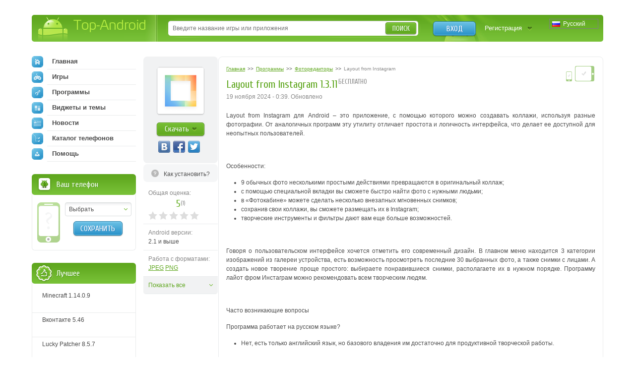

--- FILE ---
content_type: text/html; charset=utf-8
request_url: https://top-android.org/programs/8732-layout-from-instagram/
body_size: 10997
content:












<!DOCTYPE HTML PUBLIC "-//W3C//DTD HTML 4.01 Transitional//EN" "https://www.w3.org/TR/html4/loose.dtd">
<html>
<head>
  <title>Layout from Instagram 1.3.11 на андроид скачать</title>
  <!-- HREF links for internationalization -->
  
      <link rel="alternate" hreflang="ru" href="https://top-android.org/programs/8732-layout-from-instagram/" />
  
      <link rel="alternate" hreflang="en" href="https://top-android.app/programs/8732-layout-from-instagram/" />
  
      <link rel="alternate" hreflang="de" href="https://top-android.de/programs/8732-layout-from-instagram/" />
  
      <link rel="alternate" hreflang="es" href="https://top-android.es/programs/8732-layout-from-instagram/" />
  
      <link rel="alternate" hreflang="id" href="https://top-android.id/programs/8732-layout-from-instagram/" />
  
      <link rel="alternate" hreflang="zh-hans" href="https://top-android.cn/programs/8732-layout-from-instagram/" />
  
  <!-- END of HREF links for internationalization -->
  
      <link rel="canonical" href="https://top-android.org/programs/8732-layout-from-instagram/"/>
  
  
  
  



  <link rel="shortcut icon" href="/favicon.ico" type="image/x-icon"/>
  
    
        <link href="/static/css/site/styles.css" rel="stylesheet" type="text/css" />
	
    
  

<meta name="pushsdk" content="2ecfb7684c8b9a9500f49af49a7f2efe">
<meta name="pushsdk" content="a50f2d28046e61b38d112000f855f843">
<meta name="uffiliates" content="uffiliates">
<script src="/static/js/libs/lazysizes.min.js" async=""></script>




</head>
<body>

<div class="wrapp">
    <!--HEADER-->
    <div id="header" class="bradius">
    	<div class="dright">
        	<!--LOGO-->
        	<div class="dleft">
            	<a href="/" class="hiden logo" title="Скачать бесплатно apk файлы на андроид">
                Top-Android
              </a>
       		</div>
            <!--/LOGO-->
            
                <!--LANGUAGES-->
                

<div class="language-selection">
    
        
            <span class="lang_dropdown" style="background: url('/static/img/languages/ru.png') no-repeat 5px">
                Русский
            </span>
        
    
        
    
        
    
        
    
        
    
        
    
    <ul class="reset languages">
        
            
        
            
                <li class="change-language">
                    <a href="https://top-android.app/programs/8732-layout-from-instagram/">
                        <span class="change_lang" style="background: url('/static/img/languages/en.png') no-repeat 5px">
                            English
                        </span>
                    </a>
                </li>
            
        
            
                <li class="change-language">
                    <a href="https://top-android.de/programs/8732-layout-from-instagram/">
                        <span class="change_lang" style="background: url('/static/img/languages/de.png') no-repeat 5px">
                            Deutsch
                        </span>
                    </a>
                </li>
            
        
            
                <li class="change-language">
                    <a href="https://top-android.es/programs/8732-layout-from-instagram/">
                        <span class="change_lang" style="background: url('/static/img/languages/es.png') no-repeat 5px">
                            español
                        </span>
                    </a>
                </li>
            
        
            
                <li class="change-language">
                    <a href="https://top-android.id/programs/8732-layout-from-instagram/">
                        <span class="change_lang" style="background: url('/static/img/languages/id.png') no-repeat 5px">
                            Bahasa Indonesia
                        </span>
                    </a>
                </li>
            
        
            
                <li class="change-language">
                    <a href="https://top-android.cn/programs/8732-layout-from-instagram/">
                        <span class="change_lang" style="background: url('/static/img/languages/zh-hans.png') no-repeat 5px">
                            简体中文
                        </span>
                    </a>
                </li>
            
        
    </ul>
</div>
                <!--/LANGUAGES-->
            <!--LOGIN-->
            <div class="lbox">
                    
                    <a href="/user/login/" class="tlog btnblue">Вход</a>
                    <a href="/user/register/" class="treg">Регистрация</a>
                    
            </div>
            <!--/LOGIN-->
            
            <!--SEARCH-->
            <div class="sbox"><div class="sbl">
                <form action="/search/" id="search-form">
                    <input type="text" x-webkit-speech name="q" id="q" class="sinput" autocomplete="off" 
                        value=""
                     placeholder="Введите название игры или приложения" />
                    <input type="hidden" id="quicksearch-id" />
					<button type="submit" class="sbtn btngreen">Поиск</button>
				</form>
            </div></div>
            <!--/SEARCH-->
            
        </div>
    </div>
    <!--/HEADER-->
    <!--CONTENT-->
	<div id="contain">
    	<div class="rline ">
    		<div class="lcol wwide">
                <div class="mline">
        		    <div class="mside">
                        





<div class="app-full" itemscope itemtype="https://schema.org/MobileApplication">
  <div class="info-lside">
    <div class="app-left-grey" align="center">
      <div class="app-ful-img">
        
          <img src="/media/cache/fd/5e/fd5e6e68aa997673b084f0d3e0545b40.png" alt="Layout from Instagram" itemprop="image">
        
      </div>
      <div class="app-l-down"><a href="#" onclick="$('html, body').animate({ scrollTop: $('#download-link').offset().top }, 800); return false"
                                 class="btngreen"><b>Скачать</b></a></div>
      <div class="vk-like-wrap">
        <!-- соц. кнопки от share42-->
			<div class="share42init"></div>
		
        
      </div>
    </div>

    
      <span class="toinstall-help">
        <a href="/faq/kak_ustanavlivat_prilozgheniya.html" target="_blank">
          <b>Как установить?</b>
        </a>
      </span>
    
<!--top-android.org - fullstory_after_small_dl_button-->
  
    <ul class="reset">
        
        
        <li id="user-count-title">
          <div class="colorgrey">Общая оценка:</div>
          <div class="text-rating" itemprop="aggregateRating" itemscope itemtype="https://schema.org/AggregateRating">
            <span class="textrate cuprum"><span itemprop="ratingValue" class="rating-val">5</span><span class="votes" title="Проголосовавших: 1">(<span itemprop="reviewCount" class="rating-users">1</span>)</span></span>
            <meta itemprop="worstRating" content="1">
          	<meta itemprop="bestRating" content="5">
          </div>
            <div id="user_rating" class="rating-container"></div>
        </li>

      

      <li><span class="colorgrey">Android версии:</span><br/>2.1 и выше <meta itemprop="operatingSystem" content="Android"></li>

      

        <li><span class="colorgrey">Работа с форматами:</span><br/>
            
              <a href="/search/?format=36">JPEG</a>
            
              <a href="/search/?format=39">PNG</a>
            

            
        </li>

      

      
      <li class="hiden-li"><span class="colorgrey">Категория:</span><br/>
      	<meta itemprop="applicationCategory" content="Программы"/>
        <a href="/programs/"  itemprop="applicationCategory">
          Программы
        </a>
          »
        <meta itemprop="applicationSubCategory" content=" Фоторедакторы"/>
        <a href="/programs/grafika/" itemprop="applicationSubCategory">
          Фоторедакторы
          </a>
      </li>

      <li class="hiden-li"><span class="colorgrey">Разработчик:</span><br/>Instagram</li>
      <li class="hiden-li"><span class="colorgrey">Языки:</span><br/>
          
            Русский
          
      </li>
    <li class="hiden-li"><span class="colorgrey">Размер:</span><br/>6.6 MB</li>
    <li class="hiden-li"><span class="colorgrey">Просмотры:</span><br/>4249</li>
      
      <li class="features-show-hide">
          <a href="#">Показать все</a>
      </li>
      
    </ul>
    <div itemscope itemprop="offers" itemtype="https://schema.org/Offer">
      <meta itemprop="price" content="0.00"/>
      <meta itemprop="priceCurrency" content="RUB" />
    </div>
  </div>
  <div class="info-rside">
    
    <div class="devmark2 rcol">
        <img src="/static//img/phone.png" height="20.8" width="14.4"
          title="Программа работает на смартфонах
                 " class="tiptop" />

        
          <img src="/static//img/tab.png"
            title="Программа работает на планшетах
                   " class="tiptop" />
        
    </div>
    <div class="app-haed">
        
            

<ol class="breadcrumbs" itemscope itemtype="https://schema.org/BreadcrumbList">
  <li itemprop="itemListElement" itemscope
      itemtype="https://schema.org/ListItem">
    <a itemprop="item" href="/">
        <span itemprop="name">Главная</span></a>
    <meta itemprop="position" content="1" />
  </li>
  >>
  <li itemprop="itemListElement" itemscope
      itemtype="https://schema.org/ListItem">
    <a itemprop="item" href="/programs/">
      <span itemprop="name">Программы</span></a>
    <meta itemprop="position" content="2" />
  </li>
  >>
  <li itemprop="itemListElement" itemscope
      itemtype="https://schema.org/ListItem">
    <a itemprop="item" href="/programs/grafika/">
      <span itemprop="name">Фоторедакторы</span></a>
    <meta itemprop="position" content="3" />
  </li>
  >>
  <li itemprop="itemListElement" itemscope
      itemtype="https://schema.org/ListItem">
    <span class="colorgrey" itemprop="name">Layout from Instagram</span>
    <meta itemprop="position" content="4" />
  </li>
</ol>
    	
        <div class="app-title"><b class="dtitle cuprum"><h1 itemprop="name">Layout from Instagram 1.3.11</h1><span class="free-app tiptop cuprum" title="К приложению не требуется скачивать КЭШ">бесплатно</span></b></div>
      <div class="app-date">
          <time>
            

                
                    
                       19 ноября 2024 - 0:39.
                       Обновлено
                    
                
                <meta itemprop='datePublished' content="2024-11-18T21:39:16.573805Z">
            
               </time>
        
      </div>
    </div>
    
    
    
    
        <!--span class="appupd t-tip2" title="Добавлена версия:  (особенности через заяпутую)">Обн.<br /> <b>10</b><br /> октября</span-->
    
    
    <meta itemprop="description" content="">
    <div class="dcont text-static">
      <div class="file-desc" align="justify">
        <div>
        <p>Layout from Instagram для Android – это приложение, с помощью которого можно создавать коллажи, используя разные фотографии. От аналогичных программ эту утилиту отличает простота и логичность интерфейса, что делает ее доступной для неопытных пользователей.</p>
<p> </p>
<p>Особенности:</p>
<ul>
<li>9 обычных фото несколькими простыми действиями превращаются в оригинальный коллаж;</li>
<li>с помощью специальной вкладки вы сможете быстро найти фото с нужными людьми;</li>
<li>в «Фотокабине» можете сделать несколько внезапных мгновенных снимков;</li>
<li>сохранив свои коллажи, вы сможете размещать их в Instagram;</li>
<li>творческие инструменты и фильтры дают вам еще больше возможностей.</li>
</ul>
<p> </p>
<p>Говоря о пользовательском интерфейсе хочется отметить его современный дизайн. В главном меню находится 3 категории изображений из галереи устройства, есть возможность просмотреть последние 30 выбранных фото, а также снимки с лицами. А создать новое творение проще простого: выбираете понравившиеся снимки, располагаете их в нужном порядке. Программу лайот фром Инстаграм можно рекомендовать всем творческим людям.</p>
<p> </p>
<p>Часто возникающие вопросы</p>
<p>Программа работает на русском языке?</p>
<ul>
<li>Нет, есть только английский язык, но базового владения им достаточно для продуктивной творческой работы.</li>
</ul>
<p>Требуются рут-права?</p>
<ul>
<li>Нет.</li>
 Последнюю версию развлекательного приложения Layout from Instagram на андроид скачать.</ul>
        </div>
        
      </div>
    </div>
    

    

	

    


    
    
    <div class="screen-slider">
      <div class="swiper-container">
        <div class="swiper-wrapper">
          
          <div class="swiper-slide"><a href="/media/screenshots/8732-0.jpg" class="thumbs" rel="screens"> <img itemprop="screenshot" src="/media/cache/3b/de/3bdebaf96490fff9f2b35f94caf6af3c.jpg" width="145" height="104"> </a> </div>
          
          <div class="swiper-slide"><a href="/media/screenshots/8732-1.jpg" class="thumbs" rel="screens"> <img itemprop="screenshot" src="/media/cache/36/de/36de1ab466ec87c0e52dde40fda27628.jpg" width="145" height="104"> </a> </div>
          
          <div class="swiper-slide"><a href="/media/screenshots/8732-2.jpg" class="thumbs" rel="screens"> <img itemprop="screenshot" src="/media/cache/96/53/96536edcf5ebf325ae0c5fc5be5872e9.jpg" width="145" height="104"> </a> </div>
          
          <div class="swiper-slide"><a href="/media/screenshots/8732-3.jpg" class="thumbs" rel="screens"> <img itemprop="screenshot" src="/media/cache/cc/69/cc69fafa8badb73cb55e64a2dd99dbd0.jpg" width="145" height="104"> </a> </div>
          
          <div class="swiper-slide"><a href="/media/screenshots/8732-4.jpg" class="thumbs" rel="screens"> <img itemprop="screenshot" src="/media/cache/f7/85/f785a38e8629b8f04435df3eeeed2c2f.jpg" width="145" height="104"> </a> </div>
          
        </div>
      </div>
      <div class="swiper-button-next2"></div>
      <div class="swiper-button-prev2"></div>
    </div>
    

	

	<!--top-android.org - fullstory_after_screenshots-->

	




  </div>
  <div class="clr"></div>
  

</div>


    
    

	



<a name="download" id="download-link"></a>
<div class="app-download">
    <div class="dtop">
  <div class="heading">
    <h2 class="dtitle cuprum">Скачать Layout from Instagram на андроид</h2>
  </div>
    </div>

  
    


<div class="down-line" style="">
  <div class="dlline">
    
      <a href="/programs/8732-layout-from-instagram/download-filelocal-60854" class="onclick-download-ads app-btn cuprum" title="Скачать apk файл, размером 6.6 MB" >
        <b class="btntext">Скачать</b>
        <span class="lcol">6.6 MB</span>
        <span class="rcol">(apk)</span>
    
    </a>
    
  </div>
  <div class="drline">
    <ul class="reset lcol">
      <!-- <li>Добавили: <b>13 июня 2019</b></li> -->
      <li>Версия программы: <b>1.3.11</b></li>
      <li>Скачали: 444</li>
    </ul>
    <ul class="reset rcol appdown-tags">
        
            <li><a href="javascript:void(0)" class="app-tag" rel="apptagdesc-60854-1">
              Полная
            </a>
            <div class="window4" id="apptagdesc-60854-1">
                <div class="popup">
                    <div class="heading">
                        <b class="dtitle cuprum">Описание типа</b>
                        <a href="#" class="popclose poplink-close5" title="Закрыть"><img src="/static/img/spacer.gif" alt="Закрыть"></a>
                    </div>
                    <div class="dcont3">
                        <p>Рекомендуем этот вариант.</p>
                    </div>
                </div>
            </div></li>
          
    </ul>
  </div>
  <div class="clr"></div>
  
  <div class="drl-b down-text" style="padding: 0"
  id="dshoint_internal60854">
    <div id="dt-2-internal60854" class="dt-2" onclick="addClassByClick('internal60854')">
    
      
        
          
            
                
                    Скачать развлекательное приложение Layout from Instagram от Instagram …
                    
                        <span class="dshow" id="dshow-internal60854">Показать полностью ...</span>
                    
                
            
          
      
    
    </div>
    <div class="dt-1" id="dt-1-internal60854" style="display:none;">
        <div class="tor-full" id="tor-full60854">
            
            
                Скачать развлекательное приложение Layout from Instagram от Instagram бесплатно на андроид.
            
      </div>
    </div>
  </div>
  
  
</div>
<hr />

  
    


<div class="down-line" style="">
  <div class="dlline">
    
      <a href="/programs/8732-layout-from-instagram/download-filelocal-56471" class="onclick-download-ads app-btn cuprum" title="Скачать apk файл, размером 3.3 MB" >
        <b class="btntext">Скачать</b>
        <span class="lcol">3.3 MB</span>
        <span class="rcol">(apk)</span>
    
    </a>
    
  </div>
  <div class="drline">
    <ul class="reset lcol">
      <!-- <li>Добавили: <b>25 февраля 2017</b></li> -->
      <li>Версия программы: <b>1.3.5</b></li>
      <li>Скачали: 1269</li>
    </ul>
    <ul class="reset rcol appdown-tags">
        
            <li><a href="javascript:void(0)" class="app-tag" rel="apptagdesc-56471-1">
              Полная
            </a>
            <div class="window4" id="apptagdesc-56471-1">
                <div class="popup">
                    <div class="heading">
                        <b class="dtitle cuprum">Описание типа</b>
                        <a href="#" class="popclose poplink-close5" title="Закрыть"><img src="/static/img/spacer.gif" alt="Закрыть"></a>
                    </div>
                    <div class="dcont3">
                        <p>Рекомендуем этот вариант.</p>
                    </div>
                </div>
            </div></li>
          
    </ul>
  </div>
  <div class="clr"></div>
  
  <div class="drl-b down-text" style="padding: 0"
  id="dshoint_internal56471">
    <div id="dt-2-internal56471" class="dt-2" onclick="addClassByClick('internal56471')">
    
      
        
          
            
                
            
          
      
    
    </div>
    <div class="dt-1" id="dt-1-internal56471" style="display:none;">
        <div class="tor-full" id="tor-full56471">
            
            
      </div>
    </div>
  </div>
  
  
</div>
<hr />

  
    


<div class="down-line" style="">
  <div class="dlline">
    
      <a href="/programs/8732-layout-from-instagram/download-filelocal-52804" class="onclick-download-ads app-btn cuprum" title="Скачать apk файл, размером 2.2 MB" >
        <b class="btntext">Скачать</b>
        <span class="lcol">2.2 MB</span>
        <span class="rcol">(apk)</span>
    
    </a>
    
  </div>
  <div class="drline">
    <ul class="reset lcol">
      <!-- <li>Добавили: <b>14 мая 2016</b></li> -->
      <li>Версия программы: <b>1.3.0</b></li>
      <li>Скачали: 1629</li>
    </ul>
    <ul class="reset rcol appdown-tags">
        
            <li><a href="javascript:void(0)" class="app-tag" rel="apptagdesc-52804-1">
              Полная
            </a>
            <div class="window4" id="apptagdesc-52804-1">
                <div class="popup">
                    <div class="heading">
                        <b class="dtitle cuprum">Описание типа</b>
                        <a href="#" class="popclose poplink-close5" title="Закрыть"><img src="/static/img/spacer.gif" alt="Закрыть"></a>
                    </div>
                    <div class="dcont3">
                        <p>Рекомендуем этот вариант.</p>
                    </div>
                </div>
            </div></li>
          
    </ul>
  </div>
  <div class="clr"></div>
  
  <div class="drl-b down-text" style="padding: 0"
  id="dshoint_internal52804">
    <div id="dt-2-internal52804" class="dt-2" onclick="addClassByClick('internal52804')">
    
      
        
          
            
                
            
          
      
    
    </div>
    <div class="dt-1" id="dt-1-internal52804" style="display:none;">
        <div class="tor-full" id="tor-full52804">
            
            
      </div>
    </div>
  </div>
  
  
</div>
<hr />

  

<!-- вывод внешних ссылок для не авторизированных   -->
</div>





















  

<div class="combox">

    
    <ul class="reset comtabs">
      <li class="tab tabsite active"><span>Комментарии <span>из сайта</span> </span></li>
    </ul>
    

 

    

  <div class="tabbox boxsite visible">

	
	  <div class="baseform addcom">
		<div class="heading">
		  <b class="dtitle cuprum">Добавление комментария</b>
		</div>
		<div class="alert">
		  Зарегистрируйтесь, чтобы оставить комментарий
		</div>
	  </div>
	
    <div class="comments-container">
        <div class="spinner"></div>

    
      
    

    
    </div>

      

  </div>

  

</div>


                    </div>
                    <div class="lside">
                        <div class="naviblock">
                            




<ul class="reset">
    <li>
        
        <a href="/"><span class="navimg ic-home"></span>Главная</a>
        
    </li>
    
    <li>
        <a href="/games/">
            <span class="navimg ic-game"></span>
            Игры
            
        </a>
        
    </li>
    
    <li>
        <a href="/programs/">
            <span class="navimg ic-prog"></span>
            Программы
            
        </a>
        
    </li>
    
    <li>
        <a href="/themes/">
            <span class="navimg ic-theme"></span>
            Виджеты и темы
            
        </a>
        
    </li>
    
    <li>
        <a href="/news/">
            <span class="navimg ic-news"></span>
            Новости
            
        </a>
    </li>
    <li>
        
        <a href="/devices/">
            <span class="navimg ic-cat"></span>
            Каталог телефонов
            
        </a>
    </li>
    <li>
        <a href="/faq/">
            <span class="navimg ic-user"></span>
            Помощь
            
        </a>
    </li>
</ul>

                        </div>
                        
                        <div class="block bphone">
                            







<div class="dtop">
  <b class="dtitle">Ваш телефон</b>
</div>
<div class="dcont">
  <img src="/static/img/defphone.png" alt="Телефон не выбран" class="defphone device-img device-img-small nofone"/>
  

  <div class="lcol" align="center">
    <div class="select-wrapper phone-brand">
    <select id="id_company" class="f_select">
      <option value="">Выбрать</option>
    </select>
    </div>
    <div class="phone-model">
      <select id="id_model" class="f_select">
    </select>
    </div>
    <button type="submit" id="phone_save" class="app-sbtn btnblue phone_save" style="margin-top: 10px">
      Сохранить
    </button>
  </div>
  <div class="clr"></div>
</div>



                        </div>
                            <!-- Top of lists -->
                            




  




                        
                            <!-- Recommended -->
                            





    




  






                        
                        
                        


<div class="block top-free brecom">
    <div class="dtop"><b class="dtitle">Лучшее</b></div>
    <div class="dcont">
        <ul class="reset">

            <li>
                <a href="/games/100-minecraft/">

                    <span class="app-title">Minecraft 1.14.0.9</span>

                </a>
            </li>

            <li>
                <a href="/programs/68-vkontakte/">

                    <span class="app-title">Вконтакте 5.46</span>

                </a>
            </li>

            <li>
                <a href="/programs/8625-luckypatcher-by-chelpus/">

                    <span class="app-title">Lucky Patcher 8.5.7</span>

                </a>
            </li>

            <li>
                <a href="/programs/1686-vk-mp3-mod/">

                    <span class="app-title">VK mp3 mod 93/655</span>

                </a>
            </li>

            <li>
                <a href="/games/2299-terraria/">

                    <span class="app-title">Terraria 1.3.0.7.4</span>

                </a>
            </li>

            <li>
                <a href="/programs/8823-vk-coffee/">

                    <span class="app-title">VK Coffee 7.91</span>

                </a>
            </li>

            <li>
                <a href="/games/8643-grand-theft-auto-san-andreas/">

                    <span class="app-title">GTA San Andreas 2.00</span>

                </a>
            </li>
        </ul>
        <ul class="reset" id="sliding-a">


            <li>
                <a href="/programs/4417-vkontakte-kate-mobile/">

                    <span class="app-title">Kate Mobile 53.3</span>

                </a>
            </li>

            <li>
                <a href="/games/2729-ugaday-pokemona/">

                    <span class="app-title">Pokemon GO 0.157.1</span>

                </a>
            </li>

            <li>
                <a href="/programs/8599-freedom/">

                    <span class="app-title">Freedom 1.8.4</span>

                </a>
            </li>

            <li>
                <a href="/programs/8663-google-play-market/">

                    <span class="app-title">Google Play Маркет 17.9.17</span>

                </a>
            </li>

            <li>
                <a href="/programs/8613-vk-app/">

                    <span class="app-title">VK App 4.0</span>

                </a>
            </li>

            <li>
                <a href="/games/1008-the-sims-freeplay/">

                    <span class="app-title">Sims 5.47.1</span>

                </a>
            </li>

            <li>
                <a href="/games/7202-shadow-fight-2/">

                    <span class="app-title">Shadow Fight 2 2.0.4</span>

                </a>
            </li>

            <li>
                <a href="/games/9540-last-day-on-earth/">

                    <span class="app-title">Last Day on Earth: Survival 1.14.4</span>

                </a>
            </li>

            <li>
                <a href="/games/2367-govoryawaya-andjela/">

                    <span class="app-title">Моя Говорящая Анджела 4.4.2.451</span>

                </a>
            </li>

            <li>
                <a href="/games/1015-subway-surfers/">

                    <span class="app-title">Subway Surfers 1.113</span>

                </a>
            </li>

            <li>
                <a href="/games/9433-dream-league-soccer/">

                    <span class="app-title">Dream League Soccer 6.13</span>

                </a>
            </li>

            <li>
                <a href="/games/6855-geometry-dash-lite/">

                    <span class="app-title">Geometry Dash 2.10</span>

                </a>
            </li>

            <li>
                <a href="/games/1318-hungry-shark-evolution/">

                    <span class="app-title">Hungry Shark Evolution 7.0</span>

                </a>
            </li>
        </ul>

        <a href="javascript:void(0)" class="sliding" rel="#sliding-a">
            раскрыть
        </a>

    </div>
</div>

                        
                    </div>
                </div>
            </div>
            <div class="clr"></div>
        </div>
    </div>
    <!--/CONTENT-->



    


    
        







<div id="dialog-device" title="Ваше устройство">
  <div class="center colorgrey" style="font-size:.9em;">Выберите Ваше устройство, и мы подскажем вам, что лучше скачать!</div>
  <div class="device-form">
    <div class="phone-xs-pic">
      <img src="" alt="Телефон не выбран" class="device-img device-img-middle"/>
    </div>
    <span class="label2 colorgrey label2-up">Производитель:</span>
    <div class="inputline">
      <div class="select-wrapper phone-brand">
        <select id="id_company_popup" name="company" class="f_select">
            <option value="">Выбор производителя</option>
        </select>
      </div>

    </div>
    <div class="wrap-phone-model" style="display: none;">
    <span class="label2 colorgrey">Модель:</span>
    <div class="inputline phone-model">
      <div class="select-wrapper">
          <select id="id_model_popup" name="model" class="f_select">
            <option value="">Выбор модели</option>
          </select>
      </div>
    </div>
    </div>

    <div class="inputline"> <span class="label2">&nbsp;</span>
      <button name="" type="submit" class="btngreen phone_save" id="phone_save_popup">Сохранить</button>
    </div>
    <div class="clr"></div>
  </div>
</div>

    


</div>
<!--FOOTER-->
<div id="footer">
    <div class="wrapp">
    	<div class="lcol">
        	<!--COPYRIGHTS-->
    		<p class="copy">© 2025 <a href="/" title="android
    		market">Top-Android.org</a> - последние официальные apk файлы для андроид устройств: смартфонов, мобильных телефонов, планшетов</p>
            <!--/COPYRIGHTS-->
            <!--FOOTERMENU-->
            <noindex>
        	<p class="footmenu">
              <a href="/contacts/"><b>Обратная связь</b></a>
              <a href="/faq.html"><b>FAQ</b></a>
			  <a href="https://vk.com/topandroid_org"><b>ВК</b></a>
			  <a href="https://www.facebook.com/topandroidorg"><b>FaceBook</b></a>
			  <a href="https://twitter.com/org_android"><b>Twitter</b></a>
			  <a href="https://www.instagram.com/top_android_site/"><b>Instagram</b></a>
			  <a href="https://www.youtube.com/channel/UCgzFEpyckks8cJUXum2Khiw/"><b>Youtube</b></a>
			  <a href="https://zen.yandex.ru/id/5e68c9739f72e245cdd00daa"><b>Дзен</b></a>
              <a href="/polzovatelskoe-soglashenie.html"><b>Пользовательское соглашение</b></a>
              <a href="/privacy-policy.html"><b>Политика конфиденциальности</b></a>
              <a href="/pravoobladatelyam.html"><b>Правообладателям</b></a>
			
			</p>
            </noindex>
            <!--/FOOTERMENU-->
        </div>
        <!--HITS-->
        <noindex>
        <ul class="hits reset">
        	<li><script type="text/javascript"><!--
            document.write("<a href='https://www.liveinternet.ru/click' "+
                    "target=_blank><img src='//counter.yadro.ru/hit?t44.14;r"+
                    escape(document.referrer)+((typeof(screen)=="undefined")?"":
                    ";s"+screen.width+"*"+screen.height+"*"+(screen.colorDepth?
                            screen.colorDepth:screen.pixelDepth))+";u"+escape(document.URL)+
                    ";"+Math.random()+
                    "' alt='' title='LiveInternet' "+
                    "border='0' width='31' height='31'><\/a>")
            //--></script></li>
        </ul>
        </noindex>
        <!--/HITS-->
    </div>
</div>
<!--/FOOTER-->

	<link href="/static/css/site/all.css" rel="stylesheet" type="text/css" />
    <link href="/static/css/libs/swiper.min.css" rel="stylesheet" type="text/css">
  


<script type="text/javascript" src="https://ajax.googleapis.com/ajax/libs/jquery/1.7.1/jquery.min.js"></script>
<script type="text/javascript" src="https://ajax.googleapis.com/ajax/libs/jqueryui/1.10.2/jquery-ui.min.js"></script>


    <script src="/jsreverse/" type="text/javascript"></script>
    <script src="/jsi18n/"></script>
	<script type="text/javascript" src="/static/agon_ratings/js/rating.js"></script>
	<script type="text/javascript" src="/static/js/libs/all.js"></script>
    <script type="text/javascript" src="/static/js/site/script.js"></script>
    <script src="/static/js/libs/swiper.min.js"></script>
  
  

  <script type="text/javascript" src="/static/js/site/view.js"></script>
  <script type="text/javascript" src="/static/js/libs/share42.js"></script>
  <script type="text/javascript">
			var swiper = new Swiper('.swiper-container', {
			pagination: '.swiper-pagination',
			slidesPerView: 3,
			paginationClickable: true,
			spaceBetween: 0,
			paginationClickable: true,
			nextButton: '.swiper-button-next2',
			prevButton: '.swiper-button-prev2',
			breakpoints: {
				1200: {
					slidesPerView: 'auto',
					spaceBetween: 5,
					}
				}
			});
		</script>
    <script type="text/javascript">
  $(document).ready(function () {
    $(function() {
        // Assumptions:
        // 1. you have a div with the id of "user_rating" where you want the stars to go
        // 2. you have a container with the class .overall_rating where the new average rating will go
        var show_cancel = false;
        if ("") {
            show_cancel = true;
        }
        $("#user_rating").raty({
            start: "0",
            click: function(score, evt) {
                var current_rating = 0;
                if (score != null) {
                    current_rating = score;
                }

                $.ajax({
                    url: "/ratings/38/8732/rate/",
                    type: "POST",
                    data: {
                        "rating": current_rating,
                        "category": "score"
                    },
                    statusCode: {
                        403: function(jqXHR, textStatus, errorThrown) {
                            // Invalid rating was posted or invalid category was sent
                            alert(jqXHR.responseText);
                        },
                        200: function(data, textStatus, jqXHR) {
                            
                                // For new design
                                $(".text-rating .rating-val,.overall_rating .rating-val").text(data["overall_rating"]);
                                var userCount = "1";
                                if (data["users"] !== undefined) {
                                    userCount = data["users"];
                                }
                                userCountTitle = data["user_count_title"];
                                $("#user-count-title .textrate .votes").attr("title", userCountTitle);
                                $(".text-rating .rating-users,.overall_rating .rating-users").text(userCount);
                            
                        }
                    }
                });
            },
            cancel: show_cancel,
            cancelHint:     "Отменить оценку!",
            hintList:       "Плохо,Приемлемо,Средне,Хорошо,Отлично".split(","),
            starOff:        "custom-star-off.svg",
            starOn:         "custom-star-on.svg",
            path: "/static/agon_ratings/img/"
        });
    });
  });
</script>

    


    
    <script type="application/ld+json">
	{
		"@context": "https://schema.org",
		"@type": "WebSite",
		"url": "https://top-android.org",
		"name": "top-android.org",
		"potentialAction": {
		  "@type": "SearchAction",
		  "target": "https://top-android.org/search/?q={query_string}",
		  "query-input": "required name=query_string"
		}
	}
	</script>

	<!-- Yandex.Metrika counter -->
	<script type="text/javascript" > (function (d, w, c) { (w[c] = w[c] || []).push(function() { try { w.yaCounter18047839 = new Ya.Metrika({ id:18047839, clickmap:true, trackLinks:true, accurateTrackBounce:true }); } catch(e) { } }); var n = d.getElementsByTagName("script")[0], s = d.createElement("script"), f = function () { n.parentNode.insertBefore(s, n); }; s.type = "text/javascript"; s.async = true; s.src = "https://cdn.jsdelivr.net/npm/yandex-metrica-watch/watch.js"; if (w.opera == "[object Opera]") { d.addEventListener("DOMContentLoaded", f, false); } else { f(); } })(document, window, "yandex_metrika_callbacks"); </script> <noscript><div><img src="https://mc.yandex.ru/watch/18047839" style="position:absolute; left:-9999px;" alt="" /></div></noscript>
	<!-- /Yandex.Metrika counter -->


</body>
</html>
